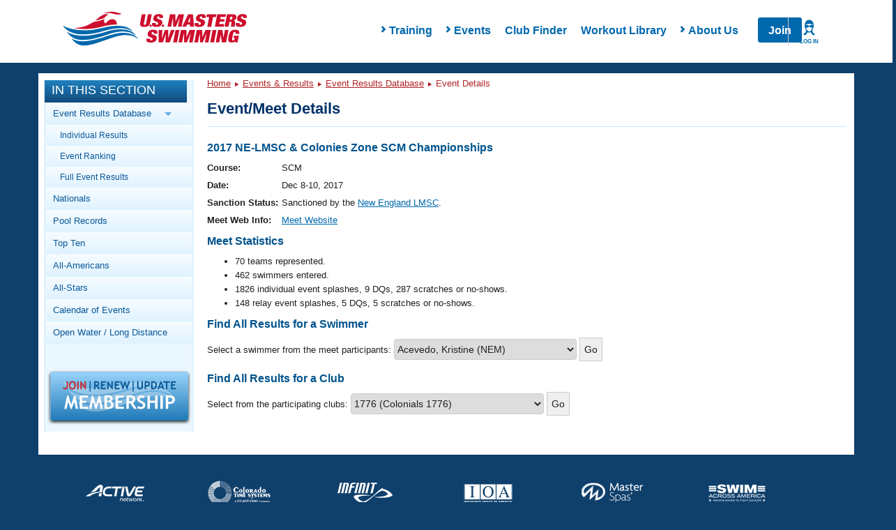

--- FILE ---
content_type: text/html; charset=UTF-8
request_url: https://www.usms.org/comp/meets/meet.php?MeetID=20171208WORCHPS
body_size: 18036
content:
<!DOCTYPE html PUBLIC "-//W3C//DTD XHTML 1.0 Transitional//EN"
    "http://www.w3.org/TR/xhtml1/DTD/xhtml1-transitional.dtd">

<html xmlns="http://www.w3.org/1999/xhtml">
<head>

<script type='text/javascript'>
/* <![CDATA[ */
var googletag = googletag || {};
googletag.cmd = googletag.cmd || [];
(function() {
var gads = document.createElement('script');
gads.async = true;
gads.type = 'text/javascript';
var useSSL = 'https:' == document.location.protocol;
gads.src = (useSSL ? 'https:' : 'http:') + 
'//www.googletagservices.com/tag/js/gpt.js';
var node = document.getElementsByTagName('script')[0];
node.parentNode.insertBefore(gads, node);
})();
/* ]]> */
</script>

<script type='text/javascript'>
/* <![CDATA[ */
	googletag.cmd.push(function() {
	
	 var mappingLeaderboard8 =
                    googletag.sizeMapping().
                    addSize([1200, 200], [940, 118]).
                    addSize([970, 200], [730, 183]).
                    addSize([640, 480], [430, 430]).
                    addSize([1, 1], [310, 310]).
                    build();
	
	googletag.defineSlot('/11414105/USMS_Leaderboard_8:1', [[940, 118], [430, 430], [310, 310], [730, 183]], 'div-gpt-ad-1354284884256-0').defineSizeMapping(mappingLeaderboard8).addService(googletag.pubads());
	googletag.pubads().enableSingleRequest();
	googletag.enableServices();
	});
/* ]]> */
</script>
<script src="https://use.fontawesome.com/6b6a905374.js"></script><link href="https://maxcdn.bootstrapcdn.com/bootstrap/3.3.7/css/bootstrap.min.css" rel="stylesheet" /><link href="/styles/rte.min.css" rel="stylesheet" /><link href="/styles/common.min.css" rel="stylesheet" /><meta http-equiv="X-UA-Compatible" content="IE=edge" />
<link type="text/css" rel="stylesheet" media="all" href="/css/layout/header.css?time=367149641" />
<link type="text/css" rel="stylesheet" media="all" href="/css/layout/content.css?time=1716680382" />
<link type="text/css" rel="stylesheet" media="all" href="/css/layout/responsive.css?time=533079294" />
<LINK REL=STYLESHEET TYPE="text/css" HREF="/css/usms.css"><SCRIPT language=javascript src="/js/menunav.js" type="text/JavaScript"></SCRIPT><SCRIPT language=javascript src="/js/handlebars/handlebars-v4.1.0.js" type="text/JavaScript"></SCRIPT><SCRIPT language=javascript src="/js/dw_cookies.js" type="text/JavaScript"></SCRIPT><title>USMS Event/Meet Details</title>
<link rel="stylesheet" type="text/css" href="/usms.css" />
<script language="javascript" src="/menunav.js" type="text/JavaScript"></script>
<script language="javascript" src="/dw_cookies.js" type="text/JavaScript"></script>
<meta http-equiv="Content-Type" content="text/html;charset=utf-8" />
</head>
<body onload="init();">

<!-- Google Tag Manager -->
<noscript><iframe src="//www.googletagmanager.com/ns.html?id=GTM-WRWBPM" height="0" width="0" style="display:none;visibility:hidden"></iframe></noscript>
<script type="text/javascript">
/* <![CDATA[ */
(function(w,d,s,l,i){w[l]=w[l]||[];w[l].push({'gtm.start': new Date().getTime(),event:'gtm.js'});var f=d.getElementsByTagName(s)[0], j=d.createElement(s),dl=l!='dataLayer'?'&l='+l:'';j.async=true;j.src='//www.googletagmanager.com/gtm.js?id='+i+dl;f.parentNode.insertBefore(j,f);})(window,document,'script','dataLayer','GTM-WRWBPM');
/* ]]> */
</script>
<!-- End Google Tag Manager -->

<script type="text/javascript">
	/* <![CDATA[ */
	if (!window.jQuery)
	{
		document.write('<script src="//ajax.googleapis.com/ajax/libs/jquery/3.3.1/jquery.min.js" type="text/javascript"><\/script>');
	}
	/* ]]> */
</script>
<script type="text/javascript" src="/js/layout/in_this_section.js"></script>
<script type="text/javascript" src="/js/layout/general.js"></script>
<div class='navHolder'><meta name="viewport" content="width=device-width">
<link href="/styles/common.min.css" rel="stylesheet" />
<link href="/styles/rte.min.css" rel="stylesheet" />
<style>
    #page {
        top: 5px !important;
    }
    .class1{
        transition:all 250ms ease-in-out;transform:translateY(0px);opacity1;z-index:-1;
    }
    .class2{
        transition: all 250ms ease-in-out; transform: translateY(0px); opacity: 1; z-index: 15;
    }
    .search,
    .hide{
        display: none;
    }
    .show{
        display: flex !important;
    }
    nav.mega-main-menu
    {
        background:#fff;
    }
    .changeHeight{
        max-height: none !important;
    }
    /* PHP specific styling overridess to common.min.css */
    .mega-main-menu__items-container {
       padding-left: 4rem;
    }
    .mobile-menu-overlay__submenu-items:last-of-type {
        /* display: none; */
        opacity: 0;
        height: 0;
        margin-bottom: .5rem;
    }
    .mobile-menu-overlay__submenu-items:last-of-type a {
        display: none;
    }
    .mega-main-menu__actions > a[href="/login"] {
        position: absolute;
        right: 0;
        width: 60px;
        text-align: center;
        border-left: 1px solid #ccc;
        z-index: 99;
        padding: 0;
    }
</style>
<script>
    function handleLoginListClick() {
        // Close Meganav
        showHideMenu(this);
        resetMenu(this);
        if (document.querySelector(".mega-menu-overlay").classList.contains("show")) 
        {
            document.querySelector(".mega-menu-overlay").classList.remove("show");
            document.querySelector(".mega-menu-overlay").classList.add("hide");
        }
        // Close Mobile Nav
        const mobileMenu = document.querySelector(".mobile-menu");
        mobileMenu.style.opacity = 0;
        mobileMenu.style.zIndex = -1;
        mobileMenu.classList.remove("active");
        // Toggle Login Nav Classes
        var loginIcon = document.querySelector('.mega-main-menu__actions-login--wrapper');
        var loginList = document.querySelector('ul.login__list');
        loginIcon.classList.toggle('login--active');
        loginList.classList.toggle('login--shown');
    }
    function handleLoginListLeave(e) {
        var loginList = document.querySelector('ul.login__list');
        var loginIcon = document.querySelector('.mega-main-menu__actions-login--wrapper');
        loginList.classList.remove('login--shown');
        loginIcon.classList.remove('login--active');
    }
    function renderLoginMenu(loginInfo) {
        var actions = document.querySelector('.mega-main-menu__actions');
        var loginList = document.querySelector('ul.login__list');
        if (loginInfo.LoggedIn) {
            var loginWrapper = document.createElement('div');
            loginWrapper.classList.add('mega-main-menu__actions-login--wrapper');
            loginWrapper.addEventListener('click', handleLoginListClick);
            var loginIcon = document.createElement('i');
            loginIcon.classList.add('login--icon');
            var loginLabel = document.createElement('label');
            loginLabel.innerHTML = loginInfo.UserName;
            loginWrapper.appendChild(loginIcon);
            loginWrapper.appendChild(loginLabel);
            actions.appendChild(loginWrapper);
            if (loginInfo && loginInfo.LoginLinks && loginInfo.LoginLinks.length > 0 && loginList) {
                for (var i = 0; i < loginInfo.LoginLinks.length; i += 1) {
                    var newLoginLink = document.createElement('li');
                    newLoginLink.classList.add('login__list-item');
                    var newLoginLinkAnchor = document.createElement('a');
                    newLoginLinkAnchor.href = loginInfo.LoginLinks[i].Src;
                    newLoginLinkAnchor.innerHTML = loginInfo.LoginLinks[i].Title;
                    newLoginLink.appendChild(newLoginLinkAnchor);
                    loginList.appendChild(newLoginLink);
                }
            }
        } else {
            var loginLink = document.createElement('a');
            loginLink.href = '/login';
            var loginIcon = document.createElement('i');
            loginIcon.classList.add('login--icon');
            var loginLabel = document.createElement('label');
            loginLabel.innerHTML = 'Log In';

            loginLink.appendChild(loginIcon);
            loginLink.appendChild(loginLabel);
            actions.appendChild(loginLink);
        }
    }

    const headerUrl = '/apis/v1/navigation/main';
    const apiFooterUrl = '';
    var myInit = { method: 'GET'};
    fetch(headerUrl,myInit).then(function(res) {
       return res.json();
    }).then(function(data){
        renderLoginMenu(data.LoginInfo);
        document.querySelector(".mega-main-menu__logo").innerHTML = '<img src="https://www.usms.org/-/media/usms/developers/images/Logo/USMS-Logo-Hrz.svg" width="auto" height="auto" />';
		
        const mobileMenu = document.querySelector(".mobile-menu");
        const mobileItems = document.querySelector(".mobile-menu-overlay__items");
        const numOfItems = data.Items.length;
        document.querySelector(".mega-main-menu__items").innerHTML = "";

        for(x = 0; x < numOfItems; x++){
            var menuTitle = (data.Items[x].Children.length > 0) ? data.Items[x].Title : "<a href='" + data.Items[x].Link.Src + "'>" + data.Items[x].Title + "</a>";
            var hasChildren = (data.Items[x].Children.length > 0) ? "hasChildren has--children" : "hasNoChildren" ;
            document.querySelector(".mega-main-menu__items").innerHTML +=
                "<li id='menu-item-" + x + "' class='menu-item not-active " + hasChildren + "' data-id='" + x + "' style='touch-action: pan-y; user-select: none; -webkit-user-drag: none; -webkit-tap-highlight-color: rgba(0, 0, 0, 0);'>"
                + "<span class='fa fa-chevron-right'>" + "</span>"
                + menuTitle +
                "</li>";                
        }

        var menuItem = document.querySelectorAll(".menu-item");

        Array.from(menuItem).forEach(item => {
            item.addEventListener("click", function(event){

            // Close Login Menu
            var loginIcon = document.querySelector('.mega-main-menu__actions-login--wrapper');
            var loginList = document.querySelector('ul.login__list');
            if (loginIcon) {
                loginIcon.classList.remove('login--active');
                loginList.classList.remove('login--shown');
            }
            if(this.classList.contains('hasChildren'))
            {
                showHideMenu(this);
                resetMenu(this);
            }
            else
            {
                console.log('has no children');
            }

            var menuItemNum = this.getAttribute('data-id'),childcontent = data.Items[menuItemNum].Children,
                linkcontent = data.Items[menuItemNum].Link,menuContent = document.querySelector(".mega-menu-overlay__menu-container"),
                menuImage = document.querySelector(".mega-menu-overlay__image-container");
                menuContent.innerHTML = "";
                menuContent.innerHTML += "<h4 class='mega-menu-overlay__title text-primary'>"
                + "<strong> " + data.Items[menuItemNum].Title + "</strong>" +
                "</h4>";
                menuContent.innerHTML += "<div class='mega-menu-overlay__content'></div>";
                var overlayContent = document.querySelector(".mega-menu-overlay__content");
                overlayContent.innerHTML = "<ul class='mega-menu-overlay__items list--nostyle'></ul>";
                var menuContentLi = document.querySelector(".mega-menu-overlay__items.list--nostyle");
                menuContentLi.innerHTML = "";
                for(x = 0; x < childcontent.length; x++ ){
                menuContentLi.innerHTML += "<li><a href='" + apiFooterUrl + childcontent[x].Url + "'> " + childcontent[x].Title + "</a></li>";
                menuImage.innerHTML = "<a href='" + data.Items[menuItemNum].Link.Src + "'><div><div class='imageloader loaded image-desktop'><img src='" + apiFooterUrl + data.Items[menuItemNum].Image.Src +
                    "' /></div></div><div class='mega-menu-overlay__image-title text-center'>" + data.Items[menuItemNum].Image.Title + "</div></a>";
            }
            onHoverLeave(this);
        })
    })

        //mobile menu
        for(x = 0; x < numOfItems; x++){
            var liItem = (data.Items[x].Children.length > 0) ? data.Items[x].Title : "<a href='#'>" + data.Items[x].Title + "</a>", chevron = (data.Items[x].Children.length > 0) ? "" : "display:none;";
            if(data.Items[x].Children.length > 0){
                mobileItems.innerHTML += "<li class='mobile-menu-overlay__item text-capitalize' data-id='" + x + "'><div class='mobile-menu-overlay__item-content' data-id='" + x + "'><i class='fa fa-chevron-right' data-id='" + x + "'></i>" + data.Items[x].Title + "</div></li>";
            }
            else
            {
                mobileItems.innerHTML += "<li class='mobile-menu-overlay__item text-capitalize' data-id='" + x + "'><div class='mobile-menu-overlay__item-content' data-id='" + x + "'><a href='" + data.Items[x].Link.Src + "'>"
                    + data.Items[x].Title + "</a><i class='fa fa-chevron-right' data-id='" + x + "' style='visibility: hidden;'></i></div></li>";
            }

            mobileItems.innerHTML += "<div class='mobile-menu-overlay__submenu-container' style='max-height: 0;' data-reactid='" + x + "'><ul class='mobile-menu-overlay__submenu list--nostyle'></ul></div>";
            for(i = 0; i < data.Items[x].Children.length; i++ ){
                document.querySelectorAll(".mobile-menu-overlay__submenu")[x].innerHTML += "<li class='mobile-menu-overlay__submenu-items text-capitalize'>" + "<a href='" + data.Items[x].Children[i].Url + "'>" + data.Items[x].Children[i].Title + "</a>" + "</li>";
                if(i == data.Items[x].Children.length -1){
                    document.querySelectorAll(".mobile-menu-overlay__submenu")[x].innerHTML += "<li class='mobile-menu-overlay__submenu-items text-capitalize last'>" + "<a href='" + data.Items[x].Link.Src + "'>" + data.Items[x].Image.Title + "</a>" + "</li>";
                }
            }
        }

        // add usms tab
        // mobileItems.innerHTML += "<li class='mobile-menu-overlay__item text-capitalize'><div class='mobile-menu-overlay__item-content'><a href='" + data.MyUsmsLink.Src + "'>" + data.MyUsmsLink.Title + "</a></div></li>";

        const mobileSubItems = document.querySelectorAll(".mobile-menu-overlay__item");

        searchToggle = () => {
            document.querySelector(".search").classList.toggle('class1');
            document.querySelector(".search").classList.toggle('class2');
        }

        showOverlay = (x) => {
            for(i=0; i < menuItem.length; i++){
                if(menuItem[i] != x)
                {
                    menuItem[i].classList.remove("active");
                    menuItem[i].classList.add("not-active");
                }
            }
        }

        showHideMenu = (x) => {
            x.classList.toggle('not-active');
            x.classList.toggle('active');            
            showOverlay(x);
        }

        resetMenu = (x) => {
            if (x.classList.contains("active")) {
                document.querySelector(".mega-menu-overlay").classList.add("show");
                document.querySelector(".mega-menu-overlay").classList.remove("hide");
            } else if (x.classList.contains("not-active")) {
                document.querySelector(".mega-menu-overlay").classList.add("hide");
                document.querySelector(".mega-menu-overlay").classList.remove("show");
            }
        }

        onHoverLeave =  (x) => {
            document.querySelector(".mega-main-menu").addEventListener("mouseout", (e) => {
                if(e.pageY < 0 || e.pageY > 250)
            {
                document.querySelector(".mega-menu-overlay").classList.add("hide");
                document.querySelector(".mega-menu-overlay").classList.remove("show");

                x.classList.remove("active");
                x.classList.add("not-active");
            }
        })
        }

        // TODO Are we adding this?
        // document.querySelector(".mega-main-menu__actions-search").addEventListener('click', searchToggle);

        showMobile = ()=> {
            mobileMenu.style.opacity = 1;
            mobileMenu.style.zIndex = 15;
            mobileMenu.classList.toggle("active");
            mobileMenu.style.transform = "translateY(0px)";
            var loginList = document.querySelector('ul.login__list');
            var loginIcon = document.querySelector('.mega-main-menu__actions-login--wrapper');
            if (loginIcon) {
                loginIcon.classList.remove('login--active');
                loginList.classList.remove('login--shown');
            }
        }
        
        hideMobile = ()=>{
            mobileMenu.style.opacity = 0;
            mobileMenu.style.zIndex = -1;
            mobileMenu.classList.toggle("active");
        }

        openSubMenu = (e)=> {
            console.log("Open Submenu");
            x = e.target.getAttribute('data-id');            
            document.querySelectorAll(".mobile-menu-overlay__item-content .fa-chevron-right")[x].classList.toggle("fa--rotate");
            document.querySelectorAll(".mobile-menu-overlay__submenu-container")[x].classList.toggle("changeHeight");
        };

        document.querySelector(".fa-bars").addEventListener('click', showMobile);

        document.querySelector(".mobile-menu__close").addEventListener('click', hideMobile);

        for(var i = 0; i < mobileSubItems.length; i++){
            mobileSubItems[i].addEventListener('click', openSubMenu);
        }

    }).catch(function(err) {
        console.log(err);
    })

</script>
<nav class="mega-main-menu">
	<button class="mega-main-menu__toggle-mobile btn btn-default" data-reactid="33">
		<i class="fa fa-bars text-primary" data-reactid="34"></i>
		<label data-reactid="4">Menu</label>
	</button>
    <div class="mega-main-menu__logo-container" data-reactid="2">
        <a class="mega-main-menu__logo" href="/" data-reactid="3">
        </a>
    </div>
    <div class="mega-main-menu__nav-search-container" data-reactid="5">
        <div class="login__items-container">
            <ul class="login__list" onmouseleave="handleLoginListLeave(this)">
            </ul>
        </div>
        <form class="search class1" data-reactid="6">
            <div class="input-group" data-reactid="7"><input type="text" class="form-control search__input" placeholder="Search USMS" aria-describedby="basic-addon" data-reactid="8">
                <span class="input-group-addon btn search__button text-uppercase" id="basic-addon" data-reactid="9">Search</span>
            </div>
        </form>
        <div class="mega-main-menu__items-container" data-reactid="10">
            <ul class="mega-main-menu__items list--nostyle" style="width:auto;" data-reactid="11">
            </ul>
            <div class="mega-menu-overlay hide" style="top:78px; display: none;">
                <div class="mega-menu-overlay__menu-container"></div>
                <div class="mega-menu-overlay__image-container"></div>
            </div>
        </div>
        
        <div class="mega-main-menu__actions">
        </div>
    </div>
    <!-- mobile menu -->
    <div class="mobile-menu no-search" style="transition:all 0ms ease-in-out;transform:translateY(0px);opacity:0;z-index:-1;">
        <div class="mobile-menu__container" data-reactid="39">
            <button class="mobile-menu__toggle" data-reactid="44">
                <i class="mobile-menu__close"></i>
                <label>Close</label>
            </button>
        </div>
        <div class="mobile-menu-overlay" data-reactid="46">
            <ul class="mobile-menu-overlay__items list--nostyle" data-reactid="47">

            </ul>
        </div>
    </div>
</nav>
</div><div style="overflow: visible;" id="page" class="containerResponsive"><a name="top" id="navigation-top"></a>
<div id="header" class="clearfix">
</div> <!-- /#header -->

<div id="main_body_responsive"> <!-- main body div -->
<!-- MAIN BODY START -->
<div id="bodydiv">
<!-- LEFT COLUMN START -->
<div id="leftcolumn">

<div id="in_this_section">
<div class="title">In This Section</div>
<div class="content">
<ul>
<li><span class="parent">Event Results Database <img class="parent_arrow_img" src="/graphics/layout/sidebar/BlueRightArrow.png" alt="Blue Right Arrow" /></span><ul class="subnav_parent">
<li><a href="http://www.usms.org/comp/meets/resultstrack.php">Individual Results</a></li>
<li><a href="http://www.usms.org/comp/meets/toptimes.php">Event Ranking</a></li>
<li><a href="http://www.usms.org/comp/resultsnet.php">Full Event Results</a></li></ul>
</li>
<li><a href="http://www.usms.org/comp/nationals.php">Nationals</a></li>
<li><a href="http://www.usms.org/content/usmsrecords">Pool Records</a></li>
<li><a href="http://www.usms.org/comp/tt/">Top Ten</a></li>
<li><a href="http://www.usms.org/comp/aa/">All-Americans</a></li>
<li><a href="http://www.usms.org/comp/as/">All-Stars</a></li>
<li><a href="http://www.usms.org/comp/event_search.php">Calendar of Events</a><ul class="subnav_parent">
<li><a href="http://www.usms.org/comp/sanction/request.php">Sanction/List an Event</a></li></ul>
</li>
<li><a href="http://www.usms.org/longdist/">Open Water / Long Distance</a><ul class="subnav_parent">
<li><a href="http://www.usms.org/longdist/ldchamps.php">Championships</a></li>
<li><a href="http://www.usms.org/longdist/ldnrecords.php">Long Distance Records</a></li>
<li><a href="http://www.usms.org/longdist/manuals.php">Resources/Manuals</a></li>
</ul>
</li>
</ul>
</div>
</div>
<div class="join_renew"><a href="/reg?ref=sidebar" style="text-decoration: none;"><img src="/graphics/layout/JoinRenewUpdate-200x72.png" alt="Join/Renew/Update" class="box_shadow" /></a></div>
<!-- LEFT COLUMN END -->
</div>
<div id="centercolumn">
<!-- BREADCRUMB NAVIGATION/SEARCH AREA START -->
<div class="breadcrumb_trail">
<div class="bcnav-text"><a href="/">Home</a> <img src="/graphics/layout/sidebar/DarkRedRightArrow.png" class="arrow" alt="Arrow" /> <a href="/comp/">Events &amp; Results</a> <img src="/graphics/layout/sidebar/DarkRedRightArrow.png" class="arrow" alt="Arrow" /> <a href="/comp/meets/">Event Results Database</a> <img src="/graphics/layout/sidebar/DarkRedRightArrow.png" class="arrow" alt="Arrow" /> Event Details</div>
</div>
<!-- BREADCRUMB NAVIGATION/SEARCH AREA END -->

<div id="sizer"></div>


<div class="contentbox">
<div class="contentbar">
<strong><big>Event/Meet Details</big></strong>
</div>
<div class="contenttext">
<!-- CONTENT START -->
<h3>2017 NE-LMSC &amp; Colonies Zone SCM Championships</h3>
<table border="0">
<tr valign="top"><th align="right">Course: </th><td>SCM</td></tr>

<tr valign="top"><th align="right">Date: </th><td>Dec 8-10, 2017</td></tr>

<tr valign="top"><th align="right">Sanction&nbsp;Status: </th><td>Sanctioned by the <a href="/lmsc/lmscinfoform.php?LMSCID=2">New England LMSC</a>.</td></tr>

<tr valign="top"><th align="right">Meet&nbsp;Web&nbsp;Info: </th><td><a href="http://scmchamps.blogspot.com/" target="blank">Meet Website</a><br /> </td></tr>

</table>

<h3>Meet Statistics</h3>
<ul>
<li>70 teams represented.</li>
<li>462 swimmers entered.</li>
<li>1826 individual event splashes, 9 DQs, 287 scratches or no-shows.</li>
<li>148 relay event splashes, 5 DQs, 5 scratches or no-shows.</li>
</ul>
<h3>Find All Results for a Swimmer</h3>
<form action="meetsearch.php" style="margin-bottom:15px;">
Select a swimmer from the meet participants: <select name="c">
<option value="855296">Acevedo, Kristine  (NEM)</option>
<option value="855316">Adams, Liz W (NEM)</option>
<option value="855640">Adler, Melissa E (UC02)</option>
<option value="855365">Akers, Stephen G (CONN)</option>
<option value="855317">Alexander, Mark E (NEM)</option>
<option value="855603">Allen, Robbie E (NEM)</option>
<option value="855692">Alonso, Laura C (NEM)</option>
<option value="855683">Antonellis, Stephanie  (NEM)</option>
<option value="855434">Arnold, Richard  (GBM)</option>
<option value="855318">Aubin, Alana M (NEM)</option>
<option value="855319">Autissier, Anne-Cecile  (NEM)</option>
<option value="855525">Avard, Christian T (NEM)</option>
<option value="855576">Baden, Aaron K (NEM)</option>
<option value="855435">Bailey, Jerry E (GBM)</option>
<option value="855641">Bandeira-deMello, Rodrigo  (UC02)</option>
<option value="855268">Barlow, Jennifer  (NEM)</option>
<option value="855642">Bashista, Mark  (UC02)</option>
<option value="855643">Bauchwitz, Benjamin R (UC02)</option>
<option value="855406">Baudis, Christina  (NEM)</option>
<option value="855269">Baxter, David C (NEM)</option>
<option value="855549">Beahn, Brian A (NEM)</option>
<option value="855436">Behan, Linda H (GBM)</option>
<option value="855270">Belletete, Steve  (NEM)</option>
<option value="855523">Bergstrom, Jody A (MVN)</option>
<option value="855366">Bernstein, Heather M (CONN)</option>
<option value="855292">Bernstein, Rich  (AGUA)</option>
<option value="855604">Bevilacqua, Joseph V (NEM)</option>
<option value="855367">Bey, Madeline M (CONN)</option>
<option value="855526">Bierwert, Karen  (NEM)</option>
<option value="855489">Bird, Gregory  (KFAC)</option>
<option value="855598">Biskovich, Karin W (SWS)</option>
<option value="855686">Blood, Jonathan K (NEM)</option>
<option value="855320">Bohling, Kristy  (NEM)</option>
<option value="855605">Bonin, Angelina  (NEM)</option>
<option value="855664">Bradley, Katherine R (NEM)</option>
<option value="855513">Branch, Katherine A (NEM)</option>
<option value="855563">Braniecki, Ashley L (O*H*)</option>
<option value="855564">Brenner, Laurie  (NEM)</option>
<option value="855527">Bright, David  (NEM)</option>
<option value="855687">Brown, Phil  (NEM)</option>
<option value="855596">Brynn, Charlotte J (NEM)</option>
<option value="855368">Burbank, Gerald O (CONN)</option>
<option value="855550">Burke, Chris  (NEM)</option>
<option value="855606">Burks, Vincent P (NEM)</option>
<option value="855369">Burns Gallagher, Kelly  (CONN)</option>
<option value="855607">Burtchell, Eric J (NEM)</option>
<option value="855471">Cain, Meg G (HOLY)</option>
<option value="855271">Candiloro, Katie M (NEM)</option>
<option value="855370">Canning, Peter  (CONN)</option>
<option value="855321">Caputo, Matteo  (NEM)</option>
<option value="855608">Card, Mathew C (NEM)</option>
<option value="855437">Caron, Aagje A (GBM)</option>
<option value="855693">Caron, Danielle M (NEM)</option>
<option value="855407">Carroll, Stephen R (NEM)</option>
<option value="855539">Cassells, Sally  (NEM)</option>
<option value="855402">Cataldo, Keith  (XCL)</option>
<option value="855438">Ceckler, Jack  (GBM)</option>
<option value="855694">Chen, Tiffany  (NEM)</option>
<option value="855480">Cheney, Jane E (NEM)</option>
<option value="855665">Chestnut, Wendell K (NEM)</option>
<option value="855682">Chicoski, James  (NEM)</option>
<option value="855322">Chin, Michael  (NEM)</option>
<option value="855439">Cloitre, Christophe  (GBM)</option>
<option value="855472">Cochrane, Scott  (HOLY)</option>
<option value="855323">Cohan, Elizabeth M (NEM)</option>
<option value="855440">Connors, Kasia  (GBM)</option>
<option value="855272">Conway, Laura B (NEM)</option>
<option value="855441">Cook, Stephanie  (GBM)</option>
<option value="855656">Corley, Marie  (UMAC)</option>
<option value="855490">Correll, Sean P (KFAC)</option>
<option value="855408">Coupe, George J (NEM)</option>
<option value="855637">Craffey, Eileen M (NEM)</option>
<option value="855409">Crane, Sarah M (NEM)</option>
<option value="855502">Crans, Mara  (MESC)</option>
<option value="855512">Craven, Leslie A (NEM)</option>
<option value="855410">Crusco, Kysa M (NEM)</option>
<option value="855442">Danielson, Kurt R (GBM)</option>
<option value="855503">Darling, Drew  (MESC)</option>
<option value="855666">Davis, Bill  (NEM)</option>
<option value="855443">Davis, Guy S (GBM)</option>
<option value="855324">Davis, William  (NEM)</option>
<option value="855371">Davison, Andrew  (CONN)</option>
<option value="855293">Dawson, Aundray A (BERK)</option>
<option value="855667">Day, Lindsay T (NEM)</option>
<option value="855721">Dearmin, Carl L (NEM)</option>
<option value="855479">Decker, John R (GS)</option>
<option value="855504">DeHart, Pieter A (MESC)</option>
<option value="855411">DeLew, Christopher D (NEM)</option>
<option value="855273">DelPaine, Robert C (NEM)</option>
<option value="855325">Dennison, Laura M (NEM)</option>
<option value="855632">Denrich, David M (TNYA)</option>
<option value="855326">DeRoche, Erika  (NEM)</option>
<option value="855309">DeSanty, Kayla M (NEM)</option>
<option value="855301">Deville, Douglas M (NEM)</option>
<option value="855514">Devlin, Mark A (NEM)</option>
<option value="855695">Dickson, CJ  (NEM)</option>
<option value="855565">Dickson, Mary B (NEM)</option>
<option value="855696">Dillon, Sean  (NEM)</option>
<option value="855566">Dixon, Alison M (NEM)</option>
<option value="855551">Dombrowski, Sarah B (NEM)</option>
<option value="855678">Donnelly, Kevin W (WELL)</option>
<option value="855609">Dow, Paul L (NEM)</option>
<option value="855412">Dowgiert, Angela  (NEM)</option>
<option value="855327">Downing, Jennifer  (NEM)</option>
<option value="855372">Doyle, Christopher J (CONN)</option>
<option value="855644">Dray, Jonathan W (UC02)</option>
<option value="855373">Duguay, Melissa  (CONN)</option>
<option value="855374">Duguay, Robert E (CONN)</option>
<option value="855610">Duru, Kaan  (NEM)</option>
<option value="855481">Dymek, Timothy J (NEM)</option>
<option value="855498">Ebsary, Judy  (NEM)</option>
<option value="855375">Edison, Cheryl S (CONN)</option>
<option value="855413">EDSALL, DAVID W (NEM)</option>
<option value="855414">Edsall, Tyler G (NEM)</option>
<option value="855657">Ellis, Andrew F (UMAC)</option>
<option value="855611">Elturkmani, Majed  (NEM)</option>
<option value="855552">Emblidge, Cecilia V (NEM)</option>
<option value="855328">Emmons, Michael J (NEM)</option>
<option value="855577">Epstein, Daniel  (NEM)</option>
<option value="855376">Epstein, Paul M (CONN)</option>
<option value="855668">Estabrook, Todd H (NEM)</option>
<option value="855415">Estel, Beth A (NEM)</option>
<option value="855486">Fabian, Jack R (NEM)</option>
<option value="855404">Faria, Jose J (GSM)</option>
<option value="855487">Feldmann, Joel T (NEM)</option>
<option value="855675">Feng, Cheng  (OEVT)</option>
<option value="855499">Ferrande, Lee  (NEM)</option>
<option value="855567">Florio-Jefferys, Joanna M (NEM)</option>
<option value="855482">Flynn, Sandra P (NEM)</option>
<option value="855515">Foster, Walter M (NEM)</option>
<option value="855377">Fox, Amelia P (CONN)</option>
<option value="855722">Freedman, Andi  (NEM)</option>
<option value="855416">French, Chris A (NEM)</option>
<option value="855677">Fuerman, Ross  (NEM)</option>
<option value="855553">Galliher, Anne L (NEM)</option>
<option value="855473">Gannett, Wendy S (HOLY)</option>
<option value="855612">Garcia, Albert  (NEM)</option>
<option value="855568">Gardner, Cynthia R (NEM)</option>
<option value="855329">Garland, Sue C (NEM)</option>
<option value="855274">Geist, Dan  (NEM)</option>
<option value="855444">Gendreau, Edmund J (GBM)</option>
<option value="855378">Geoghegan, William J (CONN)</option>
<option value="855379">Gerard, William H (CONN)</option>
<option value="855554">Gerber, Robert  (NEM)</option>
<option value="855330">Gieske, Scott H (NEM)</option>
<option value="855613">Gilson, Matthew R (NEM)</option>
<option value="855275">Glines, Susie L (NEM)</option>
<option value="855658">Goodison, Michael R (UMAC)</option>
<option value="855417">Goodwin, Kim E (NEM)</option>
<option value="855633">Goran, Steven Z (TNYA)</option>
<option value="855474">Gottsegen, David N (HOLY)</option>
<option value="855331">Goulder, Alison  (NEM)</option>
<option value="855403">Grady, Seth A (NEM)</option>
<option value="855483">Graham, David C (NEM)</option>
<option value="855599">Graham, James M (SWS)</option>
<option value="855669">Grant, Charles R (NEM)</option>
<option value="855418">Grilli, Tracy L (NEM)</option>
<option value="855659">Grover, Mollie K (UMAC)</option>
<option value="855380">Guglielmo, Nicole  (CONN)</option>
<option value="855276">Hall, Matthew R (NEM)</option>
<option value="855559">Halliday, Renee Z (OAKS)</option>
<option value="855491">Halstead, Melissa  (KFAC)</option>
<option value="855697">Hammond, Ben W (NEM)</option>
<option value="855302">Handin, Alex M (NEM)</option>
<option value="855288">Hargis, Blake J (ADMS)</option>
<option value="855445">Harker, Travis  (GBM)</option>
<option value="855505">Harrington, Brittany J (MESC)</option>
<option value="855332">Harris, Elizabeth  (NEM)</option>
<option value="855500">Harvey, Lori  (NEM)</option>
<option value="855645">Hassey, James  (UC02)</option>
<option value="855578">Hatchette, Michael A (NEM)</option>
<option value="855676">Hatchette, Michele  (OEVT)</option>
<option value="855723">Hatfield, Bo J (NEM)</option>
<option value="855555">Hayes, Christie M (NEM)</option>
<option value="855446">Heath, Lauren R (GBM)</option>
<option value="855538">Heber, Scott  (NITR)</option>
<option value="855381">Hebner, George  (CONN)</option>
<option value="855673">Heinbuch, John  (WAAC)</option>
<option value="855382">Heisler, Ryan  (CONN)</option>
<option value="855698">Henao, Sandra R (NEM)</option>
<option value="855575">Hersh, Craig  (NEM)</option>
<option value="855634">Heyison, Michael R (NEM)</option>
<option value="855383">Higgens, Erik  (CONN)</option>
<option value="855362">Hiltabiddle, Steve  (1776)</option>
<option value="855384">Hinchey, Dave  (CONN)</option>
<option value="855688">Hindle, Lori D (NEM)</option>
<option value="855556">Hinebaugh, Carl  (NEM)</option>
<option value="855333">Hobson, Ryan M (NEM)</option>
<option value="855699">Holland, Gail M (NEM)</option>
<option value="855670">Holland Sparages, Margaret M (NEM)</option>
<option value="855310">Holmes, Jeff  (NEM)</option>
<option value="855484">Holt, Steve  (NEM)</option>
<option value="855419">Hopkins, Kevin  (NEM)</option>
<option value="855334">Howell, Ginger B (NEM)</option>
<option value="855335">Hunnewell, Becky  (NEM)</option>
<option value="855485">Hunter, Andy  (ARDS)</option>
<option value="855700">Hutchings, Dick  (NEM)</option>
<option value="855336">Jensen, Sue  (NEM)</option>
<option value="855579">Johnson, Eric  (NEM)</option>
<option value="855557">Johnson, William R (NEM)</option>
<option value="855701">Jonas, Tzvi  (NEM)</option>
<option value="855506">Jones, William I (MESC)</option>
<option value="855540">Judelson, David S (NEM)</option>
<option value="855277">Juethner, Konrad  (NEM)</option>
<option value="855560">Kalsow, Andrea J (OAKS)</option>
<option value="855516">Keil, Mark A (NEM)</option>
<option value="855702">Kent, Sonja  (NEM)</option>
<option value="855447">Kerkhove, Johan C (GBM)</option>
<option value="855289">Kilroy, Thomas J (ADMS)</option>
<option value="855290">King, Sarah C (ADMS)</option>
<option value="855646">Kishchenko, Roman  (UC02)</option>
<option value="855517">Kjellberg, Ulrike S (NEM)</option>
<option value="855303">Koch, Meredith E (NEM)</option>
<option value="855580">Kraus, Rozann  (NEM)</option>
<option value="855278">Kripke, Liz  (NEM)</option>
<option value="855492">Krolak, Carly M (KFAC)</option>
<option value="855337">Kwa, Ken K (NEM)</option>
<option value="855385">Lamontagne, Robert J (CONN)</option>
<option value="855614">Lancaster, Jill  (NEM)</option>
<option value="855581">Lartigue, Francoise  (NEM)</option>
<option value="855386">Laux, Michael A (CONN)</option>
<option value="855524">Leake, Michael  (NEM)</option>
<option value="855338">Lee, Alexandra K (UC38)</option>
<option value="855339">Levenstein, Katherine E (NEM)</option>
<option value="855724">Leveroni, Amy S (NEM)</option>
<option value="855448">Lewis, John M (GBM)</option>
<option value="855340">Liem, Kau  (NEM)</option>
<option value="855703">Lombardo, Seanna E (NEM)</option>
<option value="855493">Lorson, Mark  (KFAC)</option>
<option value="855387">Louden, David  (CONN)</option>
<option value="855528">MacBride, Elizabeth L (NEM)</option>
<option value="855279">Mackin, Karen R (NEM)</option>
<option value="855638">Mackin, Robert W (NEM)</option>
<option value="855449">Madden, Peter R (GBM)</option>
<option value="855561">Maietta, Lauren F (OAKS)</option>
<option value="855291">Maldari, Frank S (NEM)</option>
<option value="855311">March, Kerstin A (NEM)</option>
<option value="855420">Mareb, Karen M (NEM)</option>
<option value="855312">Margono, Louis N (NEM)</option>
<option value="855341">Martin, Charles A (NEM)</option>
<option value="855421">Martins, Ashley B (NEM)</option>
<option value="855388">Matarese, Christine A (CONN)</option>
<option value="855600">Mazzella, Angelo J (SWS)</option>
<option value="855280">McClellan, John  (NEM)</option>
<option value="855363">McCloskey, Cecilia D (1776)</option>
<option value="855422">McDermot, Patrick  (NEM)</option>
<option value="855405">McElroy, Frank  (GSM)</option>
<option value="855704">McGahie, Kaitlin  (NEM)</option>
<option value="855705">McGahie, Ted  (NEM)</option>
<option value="855450">McGrail, Crystie  (GBM)</option>
<option value="855281">McLaughlin, Brian J (NEM)</option>
<option value="855282">McMorrow, Rob  (NEM)</option>
<option value="855342">McWhirter, Andrew S (NEM)</option>
<option value="855571">Meade, Matthew H (PTMS)</option>
<option value="855582">Meier, Bill R (NEM)</option>
<option value="855529">Merrill, Katherine J (NEM)</option>
<option value="855304">Merritt, Sherman  (NEM)</option>
<option value="855297">Mesirow, Benjamin S (NEM)</option>
<option value="855583">Meyers, Kimberly A (NEM)</option>
<option value="855451">Miller, Steve J (GBM)</option>
<option value="855343">Mills, Edward H (NEM)</option>
<option value="855573">Mitchell, Carol  (SYSM)</option>
<option value="855706">Mitchell, Craig  (NEM)</option>
<option value="855574">Mitchell, Jack  (SYSM)</option>
<option value="855298">Mockler, Frank C (NEM)</option>
<option value="855360">Modrov, Drew  (CHEL)</option>
<option value="855707">Moran, Daniel M (NEM)</option>
<option value="855708">Morette, Corinne  (NEM)</option>
<option value="855709">Morette, Kyle  (NEM)</option>
<option value="855507">Morse, Benjamin M (MESC)</option>
<option value="855615">Morse, Tim  (NEM)</option>
<option value="855389">Moss, Pam Henry  (CONN)</option>
<option value="855299">Moynihan, Brian P (NEM)</option>
<option value="855616">Mulcahy, Seann P (NEM)</option>
<option value="855475">Musiak, Elena  (HOLY)</option>
<option value="855476">Musiak, Matthew  (HOLY)</option>
<option value="855344">Muthukumar, Prasanna kumar  (NEM)</option>
<option value="855635">Myers, Richard H (NEM)</option>
<option value="855345">Naidu, Arin  (NEM)</option>
<option value="855617">Nappi, Keri  (NEM)</option>
<option value="855423">Naylor, Jeff G (NEM)</option>
<option value="855597">Needham, Cynthia A (NEM)</option>
<option value="855618">Nelson, Robert H (NEM)</option>
<option value="855619">Neuendorf, Donna M (NEM)</option>
<option value="855452">Newkirk, Thomas R (GBM)</option>
<option value="855313">Nichols, Jeffry  (NEM)</option>
<option value="855541">Nihan, Lianne E (NEM)</option>
<option value="855300">O'Brien, David P (NEM)</option>
<option value="855494">O'Brien, Susan O (KFAC)</option>
<option value="855647">O'Donnell, Sonja K (UC02)</option>
<option value="855584">O'Donnell, Steve  (NEM)</option>
<option value="855530">O'Toole, Declan F (NEM)</option>
<option value="855424">Ohman, Niclas K (NEM)</option>
<option value="855585">Olander, John R (NEM)</option>
<option value="855660">OLoughlin, Jonathan  (UMAC)</option>
<option value="855710">Ols, John T (NEM)</option>
<option value="855536">Olson, Bob  (NBPB)</option>
<option value="855390">Onton, Ann Louise  (CONN)</option>
<option value="855725">Opolski, Ian R (NEM)</option>
<option value="855537">Orender, Kirsten F (NBPB)</option>
<option value="855453">Orzel, Joseph H (GBM)</option>
<option value="855711">Pasquale, Mary M (NEM)</option>
<option value="855346">Pasterczyk, Christine  (NEM)</option>
<option value="855347">Pearl, Carol L (NEM)</option>
<option value="855454">Pentheny, Gail H (GBM)</option>
<option value="855391">Perkins, Sarah K (CONN)</option>
<option value="855477">Perron, Beth  (HOLY)</option>
<option value="855542">Perz, Paul M (NEM)</option>
<option value="855305">Phillips, Tom  (NEM)</option>
<option value="855455">Phillips, Tracy  (GBM)</option>
<option value="855425">Plencner, Bob R (NEM)</option>
<option value="855306">Poirot, Cedric  (NEM)</option>
<option value="855501">Pope, James A (NEM)</option>
<option value="855294">Pot, Eugene T (BUMS)</option>
<option value="855518">Prescott, Al  (NEM)</option>
<option value="855712">Pringle, Crystalla  (NEM)</option>
<option value="855726">Prue, Paul C (NEM)</option>
<option value="855586">Purdy, Neil D (NEM)</option>
<option value="855519">Quinan, Sharon B (NEM)</option>
<option value="855587">Ramirez, Francisco A (NEM)</option>
<option value="855661">Randolph, Courtney M (UMAC)</option>
<option value="855495">Rapa, Mary  (KFAC)</option>
<option value="855620">Rauschert, Lisa A (NEM)</option>
<option value="855456">Read, Philip E (GBM)</option>
<option value="855392">Rebbecchi, Thomas A (CONN)</option>
<option value="855457">Redmond, Jacqueline C (GBM)</option>
<option value="855679">Renner, Rebecca A (WELL)</option>
<option value="855648">Rex, Sybille  (UC02)</option>
<option value="855307">Reyes, David  (NEM)</option>
<option value="855284">Ribush, Nicholas  (NEM)</option>
<option value="855348">Rifai, Sami A (NEM)</option>
<option value="855601">Riley, Sean P (SWS)</option>
<option value="855393">Rinaldi, Galen D (CONN)</option>
<option value="855588">Riordan, Patrick J (NEM)</option>
<option value="855655">Robbins, Gary N (UC05)</option>
<option value="855621">Roccabello, John J (NEM)</option>
<option value="855569">Rogacki, Daniel J (NEM)</option>
<option value="855531">Rogacki, Daniel J (NEM)</option>
<option value="855622">Rogers, John J (NEM)</option>
<option value="855394">Romayko, Janit P (CONN)</option>
<option value="855458">Rooney, Alec  (GBM)</option>
<option value="855671">Roskoz, Bry  (NEM)</option>
<option value="855508">Roth, Douglas M (MESC)</option>
<option value="855349">Rourke, Lisa  (NEM)</option>
<option value="855426">Rubacky, Mark S (NEM)</option>
<option value="855509">Rupert, Bill  (MESC)</option>
<option value="855713">Ryan, Allison T (NEM)</option>
<option value="855314">Ryan, Bill  (NEM)</option>
<option value="855361">Sabala, Michael C (CHEL)</option>
<option value="855350">Salcedo, Mary  (NEM)</option>
<option value="855459">Salinger, Melissa  (GBM)</option>
<option value="855543">Samson, Vivian L (NEM)</option>
<option value="855395">Sanchez, Cyndia  (CONN)</option>
<option value="855460">Sandberg, Betsy B (GBM)</option>
<option value="855396">Sargent, Jeff  (CONN)</option>
<option value="855689">Sarwat, Ahmed  (NEM)</option>
<option value="855649">Savuto, Paul  (NEM)</option>
<option value="855623">Sayles, Douglas  (NEM)</option>
<option value="855650">Scanlon, Mary L (UC02)</option>
<option value="855351">Scannell, Dennis J (NEM)</option>
<option value="855714">Schaal, Maor  (NEM)</option>
<option value="855715">Schaal, Shlomit  (NEM)</option>
<option value="855295">Schaefer, Andrew F (BUMS)</option>
<option value="855532">Schlicher, Fred J (NEM)</option>
<option value="855352">Schlicher, Fred J (NEM)</option>
<option value="855461">Schmuhl, Frederick C (GBM)</option>
<option value="855680">Schott, Jennifer M (WELL)</option>
<option value="855462">Schultz, Richard J (GBM)</option>
<option value="855463">Schuster, Kevin  (GBM)</option>
<option value="855397">Schwarten, John  (CONN)</option>
<option value="855544">Scott, Elizabeth F (NEM)</option>
<option value="855398">Sega, Ally  (CONN)</option>
<option value="855464">Seger, Kerri D (GBM)</option>
<option value="855684">Serra, Dario  (NEM)</option>
<option value="855716">Shattuck, Doug  (NEM)</option>
<option value="855488">Shaw, Greg J (NEM)</option>
<option value="855353">Shenouda, Baheya  (NEM)</option>
<option value="855624">Shute, Aaron  (NEM)</option>
<option value="855558">Siepser, Craig  (NEM)</option>
<option value="855625">Silva, Elliot G (NEM)</option>
<option value="855533">Skolnick, Stewart R (NEM)</option>
<option value="855727">Slifer, Kathy M (NEM)</option>
<option value="855534">Slifer, Kathy M (NEM)</option>
<option value="855639">Smith, Chris  (TYMS)</option>
<option value="855285">Song, Mingjie  (NEM)</option>
<option value="855427">Soraghan, Marilyn L (NEM)</option>
<option value="855399">Spoon, Ryan D (CONN)</option>
<option value="855572">St. Vincent, Thomas P (RAC)</option>
<option value="855589">St.Pierre-Sleboda, Cheryl M (NEM)</option>
<option value="855681">Steere, Margaret O (WELL)</option>
<option value="855717">Steinkraus-Ramirez, Henry M (NEM)</option>
<option value="855590">Stephen, Mary G (NEM)</option>
<option value="855595">Stiles, David  (SPM)</option>
<option value="855428">Stokes, Karin E (NEM)</option>
<option value="855548">Stone, Stephanie  (NTXL)</option>
<option value="855662">Strahota, Jeffrey R (UMAC)</option>
<option value="855690">Strehle, Andrew P (NEM)</option>
<option value="855674">Streppel, Greg  (ACES)</option>
<option value="855602">Stutz, Kathleen J (SFTL)</option>
<option value="855354">Su, Cindy  (NEM)</option>
<option value="855728">Sullivan, John E (NEM)</option>
<option value="855429">Sweetser, Stacy L (NEM)</option>
<option value="855430">Switzer, Robert  (NEM)</option>
<option value="855510">Syphers, Dale A (MESC)</option>
<option value="855308">Szekely, Ildiko  (NEM)</option>
<option value="855286">Tapia-Perez, Santiago  (NEM)</option>
<option value="855651">Taub, Philip B (UC02)</option>
<option value="855562">Taylor, Giles  (OAKS)</option>
<option value="855545">Teague, Neal  (NEM)</option>
<option value="855287">Terry, Jim  (NEM)</option>
<option value="855626">Theroux, Trent  (NEM)</option>
<option value="855511">Thomas, Kay K (MESC)</option>
<option value="855465">Thomas, Mary  (GBM)</option>
<option value="855591">Thorp, Alexander R (NEM)</option>
<option value="855663">Tonelli, Marlena L (UMAC)</option>
<option value="855478">Toner, Michelle A (HOLY)</option>
<option value="855627">Torgerson, Rob  (NEM)</option>
<option value="855520">Totten, Mark A (NEM)</option>
<option value="855466">Trutor, Kristine  (GBM)</option>
<option value="855691">Tunstall, Nancy M (NEM)</option>
<option value="855592">Turney, Lara S (NEM)</option>
<option value="855355">Twomey, Maura  (NEM)</option>
<option value="855431">Tyler, Bob  (NEM)</option>
<option value="855356">Uchida, Haruka  (NEM)</option>
<option value="855357">Uchida, Mitsuko  (NEM)</option>
<option value="855283">Unknown, Name  (NEM)</option>
<option value="855628">Uustal, Diann  (NEM)</option>
<option value="855535">Uustal, Diann  (NEM)</option>
<option value="855358">Vanacore, Mark  (NEM)</option>
<option value="855672">Veilleux, Christopher R (NEM)</option>
<option value="855718">Villaran, Heidi  (NEM)</option>
<option value="855652">Waldfried, Carlo  (UC02)</option>
<option value="855629">Wallace, Connor  (NEM)</option>
<option value="855359">Wallace, Thomas F (NEM)</option>
<option value="855364">Weiderman, Jennifer  (CVMM)</option>
<option value="855653">Weinberger, Elisabeth E (UC02)</option>
<option value="855654">Weissman, Greg  (UC02)</option>
<option value="855521">Wellman, Meghan A (NEM)</option>
<option value="855570">West, Barbara A (NEM)</option>
<option value="855467">Westgeest, Bart J (GBM)</option>
<option value="855496">Westland, Pete G (KFAC)</option>
<option value="855546">Wettach, Gayle M (NEM)</option>
<option value="855547">Wettach, Robert H (NEM)</option>
<option value="855636">White, Emily  (NEM)</option>
<option value="855719">White, Jessica L (NEM)</option>
<option value="855468">Whitford, Matthew T (GBM)</option>
<option value="855497">Whyte, Dustin  (KFAC)</option>
<option value="855720">Wild, Mark  (NEM)</option>
<option value="855432">Williams, Melinda B (NEM)</option>
<option value="855630">Winslow, Stephanie J (NEM)</option>
<option value="855522">Wolf, Jenny  (NEM)</option>
<option value="855469">Wolfson, Benjamin H (GBM)</option>
<option value="855685">Woodward, Anna M (NEM)</option>
<option value="855470">Wraight, Thomas E (GBM)</option>
<option value="855433">Wright, Brendan C (NEM)</option>
<option value="855631">Wright, Phil  (NEM)</option>
<option value="855593">Wyatt, David M (NEM)</option>
<option value="855400">Wyckoff, Benjamin W (CONN)</option>
<option value="855315">Yaple, Megan A (NEM)</option>
<option value="855594">Zelehoski, Raymond J (NEM)</option>
<option value="855401">Zelek, Michelle  (CONN)</option>
<option value="855729">Zraket, Lisa  (NEM)</option>
</select>
<input type="hidden" name="MeetID" value="20171208WORCHPS" />
<input type="submit" value="Go" />
</form>

<h3>Find All Results for a Club</h3>
<form action="meetsearch.php" style="margin-bottom:15px;">
Select from the participating clubs: <select name="club">
<option value="1776">1776 (Colonials 1776)</option>
<option value="ACES">ACES (Unofficial)</option>
<option value="ADMS">ADMS (Adirondack Masters)</option>
<option value="AGUA">AGUA (Asphalt Green Masters)</option>
<option value="ARDS">ARDS (IRL)</option>
<option value="BERK">BERK (Berkeley (NJ) Aquatic Masters)</option>
<option value="BUMS">BUMS (Binghamton Univ Masters)</option>
<option value="CHEL">CHEL (Chelsea Piers Masters)</option>
<option value="CONN">CONN (Connecticut Masters)</option>
<option value="CVMM">CVMM (Conejo Valley Masters)</option>
<option value="GBM">GBM (Great Bay Masters Swimming, In)</option>
<option value="GS">GS (Greenville Splash Masters)</option>
<option value="GSM">GSM (Garden State Masters)</option>
<option value="HOLY">HOLY (Greater Holyoke YMCA Masters)</option>
<option value="KFAC">KFAC (King Fins Aquatic Club)</option>
<option value="MESC">MESC (Maine Masters Swim Club)</option>
<option value="MVN">MVN (Mission Viejo Masters)</option>
<option value="NBPB">NBPB (Newburyport Breakers)</option>
<option value="NEM">NEM (New England Masters Swim Club)</option>
<option value="NITR">NITR (Nitro Swimming)</option>
<option value="NTXL">NTXL (North Texas Lonestars)</option>
<option value="O*H*">O*H* (OHIO Masters Swim Club)</option>
<option value="OAKS">OAKS (OakSquare YMCA)</option>
<option value="OEVT">OEVT (USMS One Event Registration)</option>
<option value="PTMS">PTMS (PT Masters)</option>
<option value="RAC">RAC (Ridgefield Aquatic Club)</option>
<option value="SFTL">SFTL (Swim Fort Lauderdale)</option>
<option value="SPM">SPM (St Pete Masters Inc)</option>
<option value="SWS">SWS (SweetWater Swim Studio)</option>
<option value="SYSM">SYSM (Sarasota Y Sharks)</option>
<option value="TNYA">TNYA (Team New York Aquatics)</option>
<option value="TYMS">TYMS (Trillium Y Masters Swim Club)</option>
<option value="UC02">UC02 (UC02)</option>
<option value="UC05">UC05 (UC05)</option>
<option value="UC38">UC38 ()</option>
<option value="UMAC">UMAC (UMAC-Terrapin Masters)</option>
<option value="WAAC">WAAC (Unofficial)</option>
<option value="WELL">WELL (Wellesley Masters Swimming)</option>
<option value="XCL">XCL (Excel Swimming)</option>
</select>
<input type="hidden" name="MeetID" value="20171208WORCHPS" />
<input type="submit" value="Go" />
</form>

<!-- CONTENT END -->
</div>
</div>
</div> <!-- /#singlecolumn --></div> <!-- /#bodydiv --><!-- EQUALIZER DIV START -->
<div id="clear" style="clear: both;"></div>
<div id='div-gpt-ad-1354284884256-0' align='center' style='margin-top:15px;'>
<script type='text/javascript'>
googletag.cmd.push(function() { googletag.display('div-gpt-ad-1354284884256-0'); });
</script>
</div>
<!-- EQUALIZER DIV END -->


</div> <!-- /#mainbody -->

<div id="sponsorLogoGridWrapper"></div>

<!-- Handlebars Swims Template : BEGIN -->
<script id="sponsorLogoGridTemplate" type="text/x-handlebars-template">
    <div class="usms-container">
        <div class="row">
            <div class="col-xs-12  ">    
            {{#each data}}
                <div class="col-xs-6 col-sm-4 col-md-2">
                    <div class="national-sponsors__item">
                        <a class="national-sponsors__link" href="{{Url}}" target="_blank">
                            <img src="{{LogoWhite.Src}}" class="national-sponsors__image" alt="{{Alt}}" width="90" height="90">
                        </a>
                    </div>
                </div>    
            {{/each}}
            </div>
        </div>
    </div>
</script>
<!-- Handlebars Swims Template : END -->

<script src="/js/sponsorlogos.js" type="text/javascript"></script>



</div><!-- /#page -->

﻿<style>
        footer{
            color: white;
        }
        footer a:visited{
            color: #fff;
        }
        #membership_banner, #membership_banner_text, #membership_banner_video {
                  -webkit-box-sizing: initial !important;
                  -moz-box-sizing: initial !important;
                  box-sizing: border-box !important;
              }
    </style>
<script>
     //const url = 'https://usms.local/footer.JSON';
    const url = '/apis/v1/navigation/footer';
     var params = {method: 'GET'};
    fetch(url, params).then(function(res) {
        return res.json();
    }).then(function(data){
        var numOfItems = data.Items.length, footerRow = document.querySelector(".footer-left__menu > .row");
        footerRow.innerHTML = "";
        for(x = 0; x < numOfItems; x++)
        {
            footerRow.innerHTML += "<div class='col-xs-6 col-md-3'><div class='footer-menu'></div></div>";
            var footerMenu = document.querySelectorAll(".footer-menu"), footerColumns = document.querySelectorAll(".col-xs-6.col-md-3");
            footerMenu[x].innerHTML += "<h3 class='footer-menu__header'>" + data.Items[x].Title + "</h3>";
            footerMenu[x].innerHTML += "<ul class='footer-menu__list list--nostyle'>";
            footerMenu[x].innerHTML += "</ul>";
            for(y = 0; y < data.Items[x].Children.length; y++){
                document.querySelectorAll(".footer-menu__list.list--nostyle")[x].innerHTML += "<li class='footer-menu__list-item'><a href='" + data.Items[x].Children[y].Url + "'>" + data.Items[x].Children[y].Title + "</a></li>";
                console.log(data.Items[x].Children.length);
            }
        }
        footerColumns[2].innerHTML += footerColumns[3].innerHTML;
        footerColumns[3].innerHTML = "";
        console.log(data);
    }).catch(function(err) {
        console.log(err);
    })
</script>
<footer>

<div id="footerOverlay">
    <div class="container-fluid">
        <div class="row">
            <div class="footer-content">
                <div class="footer-left">
                    <div class="footer-left__menu">
                        <div class="row">
                        <div class="test"></div>
                        </div>
                    </div>
                </div>
                <div class="footer-right">
                    <div class="subscribe">
                        <div>
                            <h4 class="subscribe__header m-b-30"></h4>
                            <p class="m-b-30"></p>

                            <a class="btn btn-primary btn-lg text-uppercase" href="/login-to-registration-page">JOIN NOW</a>
                        </div>
                    </div>
                    <nav>
                        <ul class="social-share-icons list--nostyle p-tb-30">
                            <li class="social-share-icons__item">
                                <a href="http://facebook.com/USMastersSwimmingFanPage/" target="_blank" title="Facebook">
                                    <i class="fa fa-facebook"></i>
                                </a>
                            </li>
                            <li class="social-share-icons__item">
                                <a href="https://www.instagram.com/mastersswimming" target="_blank" title="Instagram">
                                    <i class="fa fa-instagram"></i>
                                </a>

                            </li>
                            <li class="social-share-icons__item">
                                <a href="https://twitter.com/MastersSwimming" target="_blank" title="Twitter">
                                    <i class="fa fa-twitter"></i>
                                </a>
                            </li>
                            <li class="social-share-icons__item">
                                <a href="https://www.youtube.com/user/USMastersSwimming" target="_blank" title="YouTube">
                                    <i class="fa fa-youtube"></i>
                                </a>
                            </li>
                        </ul>
                    </nav>
                    <small class="copyright">
                        ©<script>document.write(new Date().getFullYear())</script> U.S. Masters Swimming
                    </small>
                    <nav>
                        <ul class="nav nav-service navbar-nav nav-pills">
                            <li class="">
                                <a href="/about/contact-usms" target="" title="Contact Us" class="">
                                    Contact Us</a>
                            </li>
                            <li class="">
                                <a href="/content/privacy" target="" title="Privacy Policy" class="">
                                    Privacy Policy</a>
                            </li>
                        </ul>
                    </nav>
                </div>
            </div>
        </div>
    </div>
</div>
    </footer>
<script src="/bundle/beacon"></script></body>
</html>


--- FILE ---
content_type: text/html; charset=utf-8
request_url: https://www.google.com/recaptcha/api2/aframe
body_size: 183
content:
<!DOCTYPE HTML><html><head><meta http-equiv="content-type" content="text/html; charset=UTF-8"></head><body><script nonce="1z4AAVULtTC_J1hH1zlv_A">/** Anti-fraud and anti-abuse applications only. See google.com/recaptcha */ try{var clients={'sodar':'https://pagead2.googlesyndication.com/pagead/sodar?'};window.addEventListener("message",function(a){try{if(a.source===window.parent){var b=JSON.parse(a.data);var c=clients[b['id']];if(c){var d=document.createElement('img');d.src=c+b['params']+'&rc='+(localStorage.getItem("rc::a")?sessionStorage.getItem("rc::b"):"");window.document.body.appendChild(d);sessionStorage.setItem("rc::e",parseInt(sessionStorage.getItem("rc::e")||0)+1);localStorage.setItem("rc::h",'1769460157092');}}}catch(b){}});window.parent.postMessage("_grecaptcha_ready", "*");}catch(b){}</script></body></html>